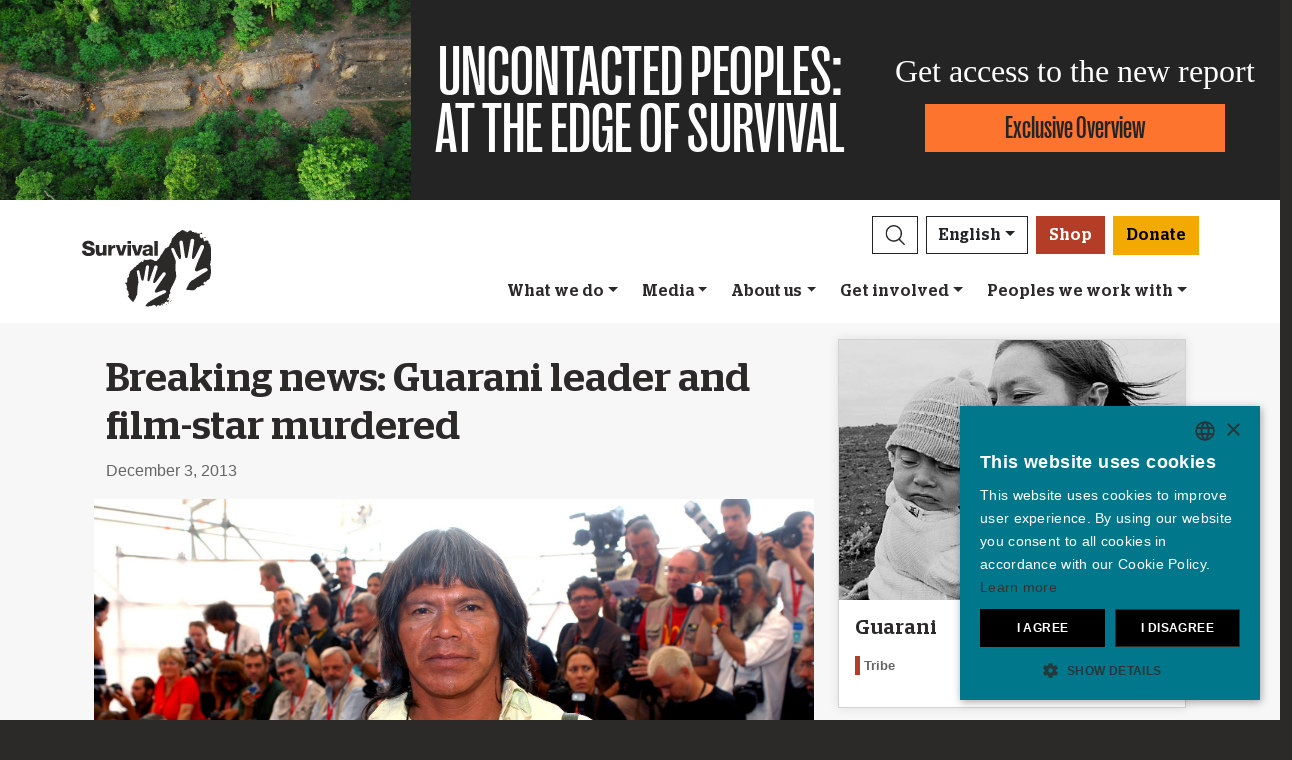

--- FILE ---
content_type: text/html; charset=utf-8
request_url: https://www.survivalinternational.org/news/9797
body_size: 12759
content:
<!DOCTYPE html><html lang="en"><head><meta charset="utf-8" /><meta content="width=device-width, initial-scale=1, shrink-to-fit=no" name="viewport" /><meta content="same-origin" name="view-transition" /><meta content="Survival International" name="author" /><script async="async" data-apikey="97b56bf7d560269c93b3d49407c72edc" src="//d2wy8f7a9ursnm.cloudfront.net/bugsnag-2.min.js"></script><script type="text/javascript">(function(c,l,a,r,i,t,y){ c[a]=c[a]||function(){(c[a].q=c[a].q||[]).push(arguments)}; t=l.createElement(r);t.async=1;t.src="https://www.clarity.ms/tag/"+i; y=l.getElementsByTagName(r)[0];y.parentNode.insertBefore(t,y); })(window, document, "clarity", "script", "mxy9o1l78n");</script><script type="application/ld+json">{ "@context": "https://schema.org", "@type": "NewsArticle", "headline": "Breaking news: Guarani leader and film-star murdered", "image": ["https://assets.survivalinternational.org/pictures/6236/width600-1f9e267c9756dc0113053966b504c5b0.jpg"] }</script><script type="application/ld+json">{ "@context": "https://schema.org", "@type": "Organization", "url": "survivalinternational.org", "logo": "/assets/logos/logo.square-119ef628.jpg" }</script><script type="application/ld+json">{ "@context":"https://schema.org", "@type":"ItemList", "itemListElement":[{"@type":"ListItem", "position":1, "url":"survivalinternational.org/whatwedo"}, {"@type":"ListItem", "position":2, "url":"survivalinternational.org/getinvolved"}, {"@type":"ListItem", "position":3, "url":"survivalinternational.org/getinvolved/fundraising"}]}</script><meta name="description" content="Guarani Indian leader and film-star Ambrósio Vilhalva was murdered on Sunday night." /><meta name="keywords" content="Survival, Survival International, tribes, Indigenous people, Indigenous peoples, tribal people, tribal peoples, rainforest, desert, Indigenous, human rights" /><meta name="author" content="Survival International" /><meta property="fb:app_id" content="78602269747" /><meta property="og:url" content="https://www.survivalinternational.org/news/9797" /><meta property="og:type" content="website" /><meta property="og:title" content="Breaking news: Guarani leader and film-star murdered" /><meta property="og:description" content="Guarani Indian leader and film-star Ambrósio Vilhalva was murdered on Sunday night." /><meta property="og:image" content="https://assets.survivalinternational.org/pictures/6236/width600-1f9e267c9756dc0113053966b504c5b0.jpg" /><meta property="og:image:width" content="" /><meta property="og:image:height" content="" /><meta property="og:image:alt" content="" /><meta property="og:locale" content="en" /><meta content="summary_large_image" name="twitter:card" /><meta content="https://www.survivalinternational.org" name="twitter:site" /><meta content="Breaking news: Guarani leader and film-star murdered" name="twitter:title" /><meta content="Guarani Indian leader and film-star Ambrósio Vilhalva was murdered on Sunday night." name="twitter:description" /><link href="/feeds" rel="alternate" title="Survival International" type="application/atom+xml" /><title>Breaking news: Guarani leader and film-star murdered</title><link rel="stylesheet" href="/assets/numiko-5430e3b9.css" data-turbo-track="reload" /><link rel="stylesheet" href="/assets/glightbox.min-7eb7ab09.css" data-turbo-track="reload" /><script type="importmap" data-turbo-track="reload">{
  "imports": {
    "numiko": "/assets/numiko-b1d64736.js",
    "cms": "/assets/cms-932433fc.js",
    "@hotwired/turbo-rails": "/assets/turbo.min-1c2d4fbe.js",
    "@hotwired/stimulus": "/assets/stimulus.min-4b1e420e.js",
    "@hotwired/stimulus-loading": "/assets/stimulus-loading-1fc53fe7.js",
    "currency.js": "/assets/currency.js-c48b4683.js",
    "jquery": "/assets/jquery.min-cc61f2ef.js",
    "jquery_ujs": "/assets/jquery_ujs-4a343d57.js",
    "bootstrap": "/assets/bootstrap.min-60c5cec6.js",
    "@popperjs/core": "/assets/popper-2d47ff71.js",
    "lazysizes": "/assets/lazysizes-237f7d4f.js",
    "mapbox-gl": "/assets/mapbox-gl-4a46f983.js",
    "process": "/assets/process-33befcb9.js",
    "sortablejs": "/assets/sortablejs-d0bdfd76.js",
    "glightbox": "/assets/glightbox-894bcc22.js",
    "@transloadit/prettier-bytes": "https://ga.jspm.io/npm:@transloadit/prettier-bytes@0.3.4/dist/prettierBytes.js",
    "@uppy/aws-s3": "https://ga.jspm.io/npm:@uppy/aws-s3@4.1.0/lib/index.js",
    "@uppy/companion-client": "https://ga.jspm.io/npm:@uppy/companion-client@4.1.0/lib/index.js",
    "@uppy/core": "https://ga.jspm.io/npm:@uppy/core@4.2.2/lib/index.js",
    "@uppy/core/lib/": "https://ga.jspm.io/npm:@uppy/core@4.2.2/lib/",
    "@uppy/dashboard": "https://ga.jspm.io/npm:@uppy/dashboard@4.1.1/lib/index.js",
    "@uppy/informer": "https://ga.jspm.io/npm:@uppy/informer@4.1.0/lib/index.js",
    "@uppy/provider-views": "https://ga.jspm.io/npm:@uppy/provider-views@4.0.1/lib/index.js",
    "@uppy/status-bar": "https://ga.jspm.io/npm:@uppy/status-bar@4.0.3/lib/index.js",
    "@uppy/store-default": "https://ga.jspm.io/npm:@uppy/store-default@4.1.0/lib/index.js",
    "@uppy/thumbnail-generator": "https://ga.jspm.io/npm:@uppy/thumbnail-generator@4.0.0/lib/index.js",
    "@uppy/utils/lib/AbortController": "https://ga.jspm.io/npm:@uppy/utils@6.0.3/lib/AbortController.js",
    "@uppy/utils/lib/dataURItoBlob": "https://ga.jspm.io/npm:@uppy/utils@6.0.3/lib/dataURItoBlob.js",
    "@uppy/utils/lib/emaFilter": "https://ga.jspm.io/npm:@uppy/utils@6.0.3/lib/emaFilter.js",
    "@uppy/utils/lib/emitSocketProgress": "https://ga.jspm.io/npm:@uppy/utils@6.0.3/lib/emitSocketProgress.js",
    "@uppy/utils/lib/ErrorWithCause": "https://ga.jspm.io/npm:@uppy/utils@6.0.3/lib/ErrorWithCause.js",
    "@uppy/utils/lib/fetchWithNetworkError": "https://ga.jspm.io/npm:@uppy/utils@6.0.3/lib/fetchWithNetworkError.js",
    "@uppy/utils/lib/fileFilters": "https://ga.jspm.io/npm:@uppy/utils@6.0.3/lib/fileFilters.js",
    "@uppy/utils/lib/findAllDOMElements": "https://ga.jspm.io/npm:@uppy/utils@6.0.3/lib/findAllDOMElements.js",
    "@uppy/utils/lib/findDOMElement": "https://ga.jspm.io/npm:@uppy/utils@6.0.3/lib/findDOMElement.js",
    "@uppy/utils/lib/FOCUSABLE_ELEMENTS": "https://ga.jspm.io/npm:@uppy/utils@6.0.3/lib/FOCUSABLE_ELEMENTS.js",
    "@uppy/utils/lib/generateFileID": "https://ga.jspm.io/npm:@uppy/utils@6.0.3/lib/generateFileID.js",
    "@uppy/utils/lib/getAllowedMetaFields": "https://ga.jspm.io/npm:@uppy/utils@6.0.3/lib/getAllowedMetaFields.js",
    "@uppy/utils/lib/getDroppedFiles": "https://ga.jspm.io/npm:@uppy/utils@6.0.3/lib/getDroppedFiles/index.js",
    "@uppy/utils/lib/getFileNameAndExtension": "https://ga.jspm.io/npm:@uppy/utils@6.0.3/lib/getFileNameAndExtension.js",
    "@uppy/utils/lib/getFileType": "https://ga.jspm.io/npm:@uppy/utils@6.0.3/lib/getFileType.js",
    "@uppy/utils/lib/getSocketHost": "https://ga.jspm.io/npm:@uppy/utils@6.0.3/lib/getSocketHost.js",
    "@uppy/utils/lib/getTextDirection": "https://ga.jspm.io/npm:@uppy/utils@6.0.3/lib/getTextDirection.js",
    "@uppy/utils/lib/getTimeStamp": "https://ga.jspm.io/npm:@uppy/utils@6.0.3/lib/getTimeStamp.js",
    "@uppy/utils/lib/isDragDropSupported": "https://ga.jspm.io/npm:@uppy/utils@6.0.3/lib/isDragDropSupported.js",
    "@uppy/utils/lib/isObjectURL": "https://ga.jspm.io/npm:@uppy/utils@6.0.3/lib/isObjectURL.js",
    "@uppy/utils/lib/isPreviewSupported": "https://ga.jspm.io/npm:@uppy/utils@6.0.3/lib/isPreviewSupported.js",
    "@uppy/utils/lib/prettyETA": "https://ga.jspm.io/npm:@uppy/utils@6.0.3/lib/prettyETA.js",
    "@uppy/utils/lib/RateLimitedQueue": "https://ga.jspm.io/npm:@uppy/utils@6.0.3/lib/RateLimitedQueue.js",
    "@uppy/utils/lib/remoteFileObjToLocal": "https://ga.jspm.io/npm:@uppy/utils@6.0.3/lib/remoteFileObjToLocal.js",
    "@uppy/utils/lib/toArray": "https://ga.jspm.io/npm:@uppy/utils@6.0.3/lib/toArray.js",
    "@uppy/utils/lib/Translator": "https://ga.jspm.io/npm:@uppy/utils@6.0.3/lib/Translator.js",
    "@uppy/utils/lib/truncateString": "https://ga.jspm.io/npm:@uppy/utils@6.0.3/lib/truncateString.js",
    "@uppy/utils/lib/UserFacingApiError": "https://ga.jspm.io/npm:@uppy/utils@6.0.3/lib/UserFacingApiError.js",
    "@uppy/utils/lib/VirtualList": "https://ga.jspm.io/npm:@uppy/utils@6.0.3/lib/VirtualList.js",
    "classnames": "https://ga.jspm.io/npm:classnames@2.5.1/index.js",
    "eventemitter3": "https://ga.jspm.io/npm:eventemitter3@5.0.1/index.mjs",
    "exifr/dist/mini.esm.mjs": "https://ga.jspm.io/npm:exifr@7.1.3/dist/mini.esm.mjs",
    "is-network-error": "https://ga.jspm.io/npm:is-network-error@1.1.0/index.js",
    "lodash/": "https://ga.jspm.io/npm:lodash@4.17.21/",
    "lodash/throttle.js": "https://ga.jspm.io/npm:lodash@4.17.21/throttle.js",
    "memoize-one": "https://ga.jspm.io/npm:memoize-one@6.0.0/dist/memoize-one.esm.js",
    "mime-match": "https://ga.jspm.io/npm:mime-match@1.0.2/index.js",
    "namespace-emitter": "https://ga.jspm.io/npm:namespace-emitter@2.0.1/index.js",
    "nanoid/non-secure": "https://ga.jspm.io/npm:nanoid@5.0.7/non-secure/index.js",
    "p-queue": "https://ga.jspm.io/npm:p-queue@8.0.1/dist/index.js",
    "p-retry": "https://ga.jspm.io/npm:p-retry@6.2.0/index.js",
    "p-timeout": "https://ga.jspm.io/npm:p-timeout@6.1.3/index.js",
    "preact": "https://ga.jspm.io/npm:preact@10.24.3/dist/preact.module.js",
    "preact/hooks": "https://ga.jspm.io/npm:preact@10.24.3/hooks/dist/hooks.module.js",
    "retry": "https://ga.jspm.io/npm:retry@0.13.1/index.js",
    "shallow-equal": "https://ga.jspm.io/npm:shallow-equal@3.1.0/dist/index.modern.mjs",
    "wildcard": "https://ga.jspm.io/npm:wildcard@1.1.2/index.js",
    "controllers/admin/alert_controller": "/assets/controllers/admin/alert_controller-b5d8c8b3.js",
    "controllers/admin/bootstrap_popup_controller": "/assets/controllers/admin/bootstrap_popup_controller-63dc451c.js",
    "controllers/admin/forms_controller": "/assets/controllers/admin/forms_controller-629167f3.js",
    "controllers/admin/localized_outline_list_controller": "/assets/controllers/admin/localized_outline_list_controller-f828826b.js",
    "controllers/admin/localized_outline_list_item_controller": "/assets/controllers/admin/localized_outline_list_item_controller-233ae818.js",
    "controllers/admin/pictures/infinite_scroll_controller": "/assets/controllers/admin/pictures/infinite_scroll_controller-950fe601.js",
    "controllers/admin/pictures/modal_controller": "/assets/controllers/admin/pictures/modal_controller-d1c0b3bc.js",
    "controllers/admin/pictures/off_canvas_picker_controller": "/assets/controllers/admin/pictures/off_canvas_picker_controller-9d399eca.js",
    "controllers/admin/pictures/search_form_controller": "/assets/controllers/admin/pictures/search_form_controller-3baf6aeb.js",
    "controllers/admin/pictures/upload_controller": "/assets/controllers/admin/pictures/upload_controller-d134e201.js",
    "controllers/admin/search_controller": "/assets/controllers/admin/search_controller-1a800397.js",
    "controllers/admin/theme_controller": "/assets/controllers/admin/theme_controller-93229d26.js",
    "controllers/admin/tinymce_controller": "/assets/controllers/admin/tinymce_controller-4e710010.js",
    "controllers/admin/vimeo_controller": "/assets/controllers/admin/vimeo_controller-f0961f23.js",
    "controllers/application": "/assets/controllers/application-3affb389.js",
    "controllers": "/assets/controllers/index-749a6dee.js",
    "controllers/numiko/animation_controller": "/assets/controllers/numiko/animation_controller-aa33eb41.js",
    "controllers/numiko/awa_controller": "/assets/controllers/numiko/awa_controller-e7efe828.js",
    "controllers/numiko/comparison_slider_controller": "/assets/controllers/numiko/comparison_slider_controller-c0c086bb.js",
    "controllers/numiko/donation_widget_controller": "/assets/controllers/numiko/donation_widget_controller-eac2056e.js",
    "controllers/numiko/galleries_controller": "/assets/controllers/numiko/galleries_controller-93addbe4.js",
    "controllers/numiko/indigenous_voices_controller": "/assets/controllers/numiko/indigenous_voices_controller-f850c4da.js",
    "controllers/numiko/international_law_controller": "/assets/controllers/numiko/international_law_controller-b9000967.js",
    "controllers/numiko/locale_controller": "/assets/controllers/numiko/locale_controller-4c848200.js",
    "controllers/numiko/mapbox_globe_controller": "/assets/controllers/numiko/mapbox_globe_controller-fd5e8d00.js",
    "controllers/numiko/metadata_filter_controller": "/assets/controllers/numiko/metadata_filter_controller-b7ddc2de.js",
    "controllers/numiko/mobile_nav_controller": "/assets/controllers/numiko/mobile_nav_controller-44ed8e1d.js",
    "controllers/numiko/multi_point_map_controller": "/assets/controllers/numiko/multi_point_map_controller-821eaeda.js",
    "controllers/numiko/nav_controller": "/assets/controllers/numiko/nav_controller-07a6c459.js",
    "controllers/numiko/newsletter_signup_modal_controller": "/assets/controllers/numiko/newsletter_signup_modal_controller-dc90e6cd.js",
    "controllers/numiko/single_point_map_controller": "/assets/controllers/numiko/single_point_map_controller-93b48678.js",
    "controllers/numiko/tab_controller": "/assets/controllers/numiko/tab_controller-4eacdd55.js",
    "controllers/numiko/tax_calculator_controller": "/assets/controllers/numiko/tax_calculator_controller-ea80dd8d.js",
    "controllers/numiko/turnstile_controller": "/assets/controllers/numiko/turnstile_controller-d1094ea6.js",
    "controllers/numiko/vimeo_controller": "/assets/controllers/numiko/vimeo_controller-97d0c5db.js",
    "controllers/numiko/what_we_do_map_controller": "/assets/controllers/numiko/what_we_do_map_controller-6130239f.js",
    "controllers/numiko/youtube_card_controller": "/assets/controllers/numiko/youtube_card_controller-abd1e39f.js",
    "controllers/numiko/youtube_modal_controller": "/assets/controllers/numiko/youtube_modal_controller-21023c22.js",
    "controllers/tracking/click_measurement_controller": "/assets/controllers/tracking/click_measurement_controller-e0d4339e.js",
    "controllers/utils/clipboard_controller": "/assets/controllers/utils/clipboard_controller-6c3e0bae.js",
    "controllers/utils/input_toggle_controller": "/assets/controllers/utils/input_toggle_controller-71291135.js",
    "utils/supports_interaction_observer": "/assets/utils/supports_interaction_observer-bfef7257.js",
    "utils/urlify": "/assets/utils/urlify-89e90ea7.js"
  }
}</script>
<link rel="modulepreload" href="/assets/turbo.min-1c2d4fbe.js">
<link rel="modulepreload" href="/assets/stimulus.min-4b1e420e.js">
<link rel="modulepreload" href="/assets/stimulus-loading-1fc53fe7.js">
<link rel="modulepreload" href="/assets/bootstrap.min-60c5cec6.js">
<link rel="modulepreload" href="/assets/lazysizes-237f7d4f.js">
<script type="module">import "numiko"</script><script async="async" charset="UTF-8" data-cs-lang="en" src="https://cdn.cookie-script.com/s/647b7b92f1f55ca8927e97545c599862.js" type="text/javascript"></script>      <!-- Google Tag Manager -->
      <script async="async"> (function(w, d, s, l, i) {
          w[l] = w[l] || [];
          w[l].push({
              'gtm.start': new Date().getTime(),
              event: 'gtm.js'
          });
          var f = d.getElementsByTagName(s)[0],
              j = d.createElement(s),
              dl = l != 'dataLayer' ? '&l=' + l : '';
          j.async = true;
          j.src = 'https://www.googletagmanager.com/gtm.js?id=' + i + dl;
          f.parentNode.insertBefore(j, f);
      })(window, document, 'script', 'dataLayer', 'GTM-WNBLQN7');
      </script>
      <!-- End Google Tag Manager -->
<meta name="csrf-param" content="authenticity_token" />
<meta name="csrf-token" content="fgowszr0GY3QRdkmZQUBo3x7KQICXZypTHJMZV-MMvODeYeYaZQEt2C33C51lEc5ZT-XJ9YFcDqKXX3RMOKutA" /></head><body class="news-page" data-controller="tracking--click-measurement">      <!-- Google Tag Manager (noscript) -->
      <noscript>
        <iframe src = "https://www.googletagmanager.com/ns.html?id=GTM-WNBLQN7"
          height = "0"
          width = "0"
          style = "display:none;visibility:hidden">
        </iframe>
      </noscript>
      <!-- End Google Tag Manager (noscript) -->
<div id="uncontacted-report-banner"><div class="row align-items-center"><div class="col-md-4 image"><img alt="" src="https://assets.survivalinternational.org/pictures/6569/width1170-6d895b9dbd388419a4f3849ac2671816.jpg" /></div><div class="col-md-4 heading"><div class="heading-inner"><h1>UNCONTACTED&nbsp;PEOPLES:</h1><h1>AT&nbsp;THE&nbsp;EDGE&nbsp;OF&nbsp;SURVIVAL</h1></div></div><div class="col-md-4 cta"><p>Get access to the new report</p><a class="btn btn-global-banner" href="https://www.uncontactedpeoples.org">Exclusive Overview</a></div></div></div><div class="overlay collapse"></div><nav data-controller="numiko--mobile-nav" id="navOvers"><section class="over-nav more collapse" data-numiko--mobile-nav-target="mobileNav" id="navMoreMobile"><div class="container"><div class="d-flex"><div class="flex-grow-1"><form action="/search/results" accept-charset="UTF-8" method="get"><div class="input-group mb-3 input-group d-lg-none"><input aria-describedby="nav-search-btn" aria-label="Search" class="form-control search-input" name="search_terms" required="" type="text" /><div class="input-group-append"><button class="btn btn-light search" id="nav-search-btn" type="submit"><img src="/assets/numiko/graphics/search-55839a69.svg" /></button></div></div></form></div><button aria-controls="navMoreMobile" aria-expanded="true" aria-label="Close" class="close btn btn-outline-light ml-3" data-bs-target="#navMoreMobile" data-bs-toggle="collapse" href="#navMoreMobile" role="button" type="button"><span aria-hidden="true"> &times;</span></button></div><div class="buttons"><a class="btn btn-primary btn-donate" role="button" href="/donate">Donate</a><a class="btn shop" href="https://shop.survivalinternational.org">Shop</a></div><ul class="sections" id="navMobileMenu"><li class="mobile-nav-item"><a class="collapsed dropdown-toggle" data-bs-toggle="collapse" data-bs-target="#V2hhdFdlRG8" aria-expanded="false" href="javascript:;">What we do</a></li><div class="collapse" data-parent="#navMobileMenu" id="V2hhdFdlRG8"><div class="mobile-menu-content"><a class="mega-title" href="/whatwedo">More</a><div class="mega-sub-title">Our work</div><ul class="mega-sub-menu"><li class="nav-item"><a class="nav-link" href="/whatwedo#how-we-work">How we work</a></li><li class="nav-item"><a class="nav-link" href="/peoples">Where we work</a></li><li class="nav-item"><a class="nav-link" href="/indigenous-voices">Indigenous Voices</a></li></ul><a class="mega-sub-title-with-link" href="/campaigns/uncontacted">Uncontacted Peoples campaign</a><ul class="mega-sub-menu"><li class="nav-item"><a class="nav-link" href="https://www.survivalinternational.org/peoples/shompen">Shompen</a></li><li class="nav-item"><a class="nav-link" href="https://www.survivalinternational.org/peoples/honganamanyawa">Hongana Manyawa</a></li><li class="nav-item"><a class="nav-link" href="https://www.survivalinternational.org/peoples/kawahiva">Kawahiva</a></li><li class="nav-item"><a class="nav-link" href="https://www.survivalinternational.org/peoples/isolatedperu">Uncontacted Tribes of Peru</a></li><li class="nav-item"><a class="nav-link" href="https://www.survivalinternational.org/peoples/Mashco-Piro">Mashco Piro</a></li><li class="nav-item"><a class="nav-link" href="https://www.survivalinternational.org/peoples/ayoreo">Ayoreo</a></li></ul><a class="mega-sub-title-with-link" href="/conservation">Decolonize Conservation campaign</a><ul class="mega-sub-menu"><li class="nav-item"><a class="nav-link" href="https://www.survivalinternational.org/campaigns/green-genocide">Green Genocide</a></li><li class="nav-item"><a class="nav-link" href="https://www.survivalinternational.org/campaigns/BloodCarbon">Blood Carbon</a></li><li class="nav-item"><a class="nav-link" href="https://www.survivalinternational.org/peoples/jenu-kuruba">Jenu Kuruba</a></li><li class="nav-item"><a class="nav-link" href="https://www.survivalinternational.org/campaigns/DecolonizeUNESCO">#DecolonizeUNESCO</a></li></ul><div class="mega-sub-title">Lands and lives</div><ul class="mega-sub-menu"><li class="nav-item"><a class="nav-link" href="https://www.survivalinternational.org/peoples/guarani">Guarani</a></li><li class="nav-item"><a class="nav-link" href="https://www.survivalinternational.org/peoples/nukak">Nukak</a></li><li class="nav-item"><a class="nav-link" href="https://www.survivalinternational.org/campaigns/adivasisagainstcoal">Adivasis against coal</a></li><li class="nav-item"><a class="nav-link" href="https://www.survivalinternational.org/peoples/yanomami">Yanomami</a></li></ul></div></div><li class="mobile-nav-item"><a class="collapsed dropdown-toggle" data-bs-toggle="collapse" data-bs-target="#TmV3cw" aria-expanded="false" href="javascript:;">Media</a></li><div class="collapse" data-parent="#navMobileMenu" id="TmV3cw"><div class="mobile-menu-content"><a class="mega-title" href="/news">More</a><div class="mega-sub-title">Press</div><ul class="mega-sub-menu"><li class="nav-item"><a class="nav-link" href="/press/byemail">Press contacts</a></li><li class="nav-item"><a class="nav-link" href="/about">Background briefings</a></li></ul><div class="mega-sub-title">Written Resources</div><ul class="mega-sub-menu"><li class="nav-item"><a class="nav-link" href="/articles">Articles</a></li><li class="nav-item"><a class="nav-link" href="/documents">Publications</a></li></ul><div class="mega-sub-title">Survival on film</div><ul class="mega-sub-menu"><li class="nav-item"><a class="nav-link" href="/films">Films</a></li><li class="nav-item"><a class="nav-link" href="/galleries">Galleries</a></li></ul></div></div><li class="mobile-nav-item"><a class="collapsed dropdown-toggle" data-bs-toggle="collapse" data-bs-target="#QWJvdXRVcw" aria-expanded="false" href="javascript:;">About us</a></li><div class="collapse" data-parent="#navMobileMenu" id="QWJvdXRVcw"><div class="mobile-menu-content"><a class="mega-title" href="/info">More</a><div class="mega-sub-title">Behind the scenes</div><ul class="mega-sub-menu"><li class="nav-item"><a class="nav-link" href="https://www.survivalinternational.org/info/4/annualreview">Financials</a></li><li class="nav-item"><a class="nav-link" href="https://www.survivalinternational.org/info/6/work">Jobs</a></li></ul></div></div><li class="mobile-nav-item"><a class="collapsed dropdown-toggle" data-bs-toggle="collapse" data-bs-target="#R2V0SW52b2x2ZWQ" aria-expanded="false" href="javascript:;">Get involved</a></li><div class="collapse" data-parent="#navMobileMenu" id="R2V0SW52b2x2ZWQ"><div class="mobile-menu-content"><a class="mega-title" href="/getinvolved">More</a><div class="mega-sub-title">Take action</div><ul class="mega-sub-menu"><li class="nav-item"><a class="nav-link" href="/getinvolved/emails">Send an email</a></li><li class="nav-item"><a class="nav-link" href="/getinvolved/#small-acts">Ideas for activists</a></li><li class="nav-item"><a class="nav-link" href="/education">Education resources</a></li></ul><div class="mega-sub-title">Join the movement</div><ul class="mega-sub-menu"><li class="nav-item"><a class="nav-link" href="/news/enews">Join our mailing list</a></li><li class="nav-item"><a class="nav-link tab-link" href="/events/#current-and-upcoming-events">Events</a></li><li class="nav-item"><a class="nav-link" href="/jobs">Jobs</a></li></ul><div class="mega-sub-title">Donate or raise money</div><ul class="mega-sub-menu"><li class="nav-item"><a class="nav-link" href="/donate">Make a donation</a></li><li class="nav-item"><a class="nav-link" href="/getinvolved/fundraising">Fundraising ideas</a></li><li class="nav-item"><a class="nav-link" href="/donations/leave-a-legacy">Leave a legacy</a></li><li class="nav-item"><a class="nav-link" href="/donations/celebration">Donate in celebration or memory</a></li><li class="nav-item"><a class="nav-link" href="/events/londonmarathon2026">London Marathon 2026</a></li><li class="nav-item"><a class="nav-link" href="/donations/other-ways-to-give">Other ways to give</a></li><li class="nav-item"><a class="nav-link" href="/donations/faqs">Funding FAQ</a></li></ul></div></div><li class="mobile-nav-item"><a class="collapsed dropdown-toggle" data-bs-toggle="collapse" data-bs-target="#VHJpYmVz" aria-expanded="false" href="javascript:;">Peoples we work with</a></li><div class="collapse" data-parent="#navMobileMenu" id="VHJpYmVz"><div class="mobile-menu-content"><a class="mega-title" href="/peoples">More</a><div class="mega-sub-title">The Americas</div><ul class="mega-sub-menu"><li class="nav-item"><a class="nav-link" href="/awa"><strong>Awá</strong> Brazil</a></li><li class="nav-item"><a class="nav-link" href="/peoples/ayoreo"><strong>Ayoreo</strong> Paraguay</a></li><li class="nav-item"><a class="nav-link" href="/peoples/guarani"><strong>Guarani</strong> Brazil</a></li><li class="nav-item"><a class="nav-link" href="/peoples/kawahiva"><strong>Kawahiva</strong> Brazil</a></li><li class="nav-item"><a class="nav-link" href="/peoples/Mashco-Piro"><strong>Mashco Piro</strong> Peru</a></li><li class="nav-item"><a class="nav-link" href="https://www.uncontactedpeoples.org/"><strong>The Uncontacted Frontier</strong> Peru</a></li><li class="nav-item"><a class="nav-link" href="/peoples/yanomami"><strong>Yanomami</strong> Brazil</a></li></ul><div class="mega-sub-title">Africa</div><ul class="mega-sub-menu"><li class="nav-item"><a class="nav-link" href="/campaigns/green-genocide"><strong>Baka</strong> Republic of Congo</a></li><li class="nav-item"><a class="nav-link" href="/peoples/bushmen"><strong>Bushmen</strong> Botswana</a></li><li class="nav-item"><a class="nav-link" href="/campaigns/green-genocide"><strong>Congo Basin tribes</strong> Republic of Congo</a></li><li class="nav-item"><a class="nav-link" href="/peoples/maasai"><strong>Maasai</strong> Tanzania, United Republic of</a></li><li class="nav-item"><a class="nav-link" href="/peoples/omovalley"><strong>Omo Valley Tribes</strong> Ethiopia</a></li></ul><div class="mega-sub-title">Asia &amp; Pacific</div><ul class="mega-sub-menu"><li class="nav-item"><a class="nav-link" href="/peoples/ang"><strong>Ang</strong> India</a></li><li class="nav-item"><a class="nav-link" href="/peoples/dongria"><strong>Dongria Kondh</strong> India</a></li><li class="nav-item"><a class="nav-link" href="/peoples/honganamanyawa"><strong>Hongana Manyawa</strong> Indonesia</a></li><li class="nav-item"><a class="nav-link" href="/peoples/jenu-kuruba"><strong>Jenu Kuruba</strong> India</a></li><li class="nav-item"><a class="nav-link" href="/peoples/sentinelese"><strong>Sentinelese</strong> India</a></li><li class="nav-item"><a class="nav-link" href="/peoples/shompen"><strong>Shompen</strong> India</a></li><li class="nav-item"><a class="nav-link" href="/peoples/tigerreservetribes"><strong>Tiger Reserve tribes</strong> India</a></li></ul></div></div></ul><ul class="nav social"><li class="nav-item"><strong>Connect with us</strong></li><li><a href="https://www.facebook.com/survival" title="Survival on Facebook"><i class="bi bi-facebook"></i></a></li><li><a href="https://bsky.app/profile/survivalinternational.org" title="Survival on Bluesky"><i class="bi bi-bluesky"></i></a></li><li><a href="https://www.twitter.com/survival" title="Survival on Twitter"><i class="bi bi-twitter-x"></i></a></li><li><a href="https://www.youtube.com/survivalintl" title="Survival on YouTube"><i class="bi bi-youtube"></i></a></li><li><a href="https://www.instagram.com/survivalinternational" title="Survival on Instagram"><i class="bi bi-instagram"></i></a></li><li><a href="https://t.me/Survivalinternational" title="Survival on Telegram"><i class="bi bi-telegram"></i></a></li><li><a href="https://www.tiktok.com/@survivalinternational" title="Survival on TikTok"><i class="bi bi-tiktok"></i></a></li><li><a href="/feeds" title="RSS"><i class="bi bi-rss"></i></a></li></ul><div class="language-selector"><a aria-expanded="false" class="btn btn-outline-light language dropdown-toggle" data-bs-target="#navMobileLanguage" data-bs-toggle="collapse" href="javascript:;" role="button">English<div class="change">change</div></a><ul class="collapse languages" id="navMobileLanguage"><li><a data-locale-localized-path="de" href="https://www.survivalinternational.de:443">Deutsch</a></li><li><a data-locale-localized-path="es" href="https://www.survival.es:443">Español</a></li><li><a data-locale-localized-path="fr" href="https://www.survivalinternational.fr:443">Français</a></li><li><a data-locale-localized-path="it" href="https://www.survival.it:443">Italiano</a></li><li><a data-locale-localized-path="nl" href="https://www.survivalinternational.nl:443">Nederlands</a></li><li><a data-locale-localized-path="pt" href="https://www.survivalbrasil.org:443">Português</a></li><li><a data-locale-localized-path="hi" href="https://www.survivalinternational.in:443/hi">Hindi</a></li><li><a data-locale-localized-path="or" href="https://www.survivalinternational.in:443/or">Odia</a></li><li><a data-locale-localized-path="id" href="https://www.survivalinternational.org:443/id">Bahasa Indonesia</a></li></ul></div></div></section><section class="over-nav search collapse" id="navSearchDesktop"><div class="container"><button aria-controls="navSearchDesktop" aria-expanded="true" aria-label="Close" class="close btn btn-outline-light float-end" data-bs-target="#navSearchDesktop, .overlay" data-bs-toggle="collapse" href="#navSearchDesktop" role="button" type="button"><span aria-hidden="true"> &times;</span></button><h2>Search</h2><form action="/search/results" accept-charset="UTF-8" method="get"><div class="input-group mb-3 input-group-lg"><input aria-describedby="nav-search-btn-md" aria-label="Search" class="form-control search-input" data-nav-search-input="true" name="search_terms" required="" type="text" /><div class="input-group-append"><button class="btn btn-light search" id="nav-search-btn-md" type="submit"><img alt="Search" src="/assets/numiko/graphics/search-55839a69.svg" /></button></div></div></form></div></section></nav><nav class="navbar navbar-expand-lg navbar-light" data-controller="numiko--nav"><div class="container mega-container"><a title="Survival International" class="navbar-brand" target="_top" href="/"><img alt="Survival International" src="/assets/numiko/logos/survival-logo-nav-ce6fe19e.svg" /></a><div class="d-lg-none mobile-nav"><a class="btn btn-primary btn-donate" role="button" data-action="click-&gt;tracking--click-measurement#track" data-tracking--click-measurement-element-name-param="nav_donate" href="/donate">Donate</a><button aria-controls="navMoreMobile" aria-expanded="false" aria-label="Toggle navigation" class="navbar-toggler" data-bs-target="#navMoreMobile" data-bs-toggle="collapse" type="button"><span class="navbar-toggler-icon"></span></button></div><div class="collapse navbar-collapse flex-column align-items-end" id="navbarResponsive"><ul class="navbar-nav mega-nav"><li class="nav-item"><a id="searchButton" class="btn btn-outline-dark search collapsed" aria-controls="navSearchDesktop" aria-expanded="false" aria-label="Search" data-bs-target="#navSearchDesktop, .overlay" data-bs-toggle="collapse" role="button" href="#navSearchDesktop"></a></li><li class="nav-item dropdown language" data-action="mouseenter-&gt;numiko--nav#dropdownOpen mouseleave-&gt;numiko--nav#dropdownClose"><a aria-expanded="false" aria-haspopup="true" class="btn btn-outline-dark language dropdown-toggle" href="#" role="button">English</a><div class="dropdown-menu"><a class="dropdown-item" data-locale-localized-path="de" href="https://www.survivalinternational.de:443">Deutsch</a><a class="dropdown-item" data-locale-localized-path="es" href="https://www.survival.es:443">Español</a><a class="dropdown-item" data-locale-localized-path="fr" href="https://www.survivalinternational.fr:443">Français</a><a class="dropdown-item" data-locale-localized-path="it" href="https://www.survival.it:443">Italiano</a><a class="dropdown-item" data-locale-localized-path="nl" href="https://www.survivalinternational.nl:443">Nederlands</a><a class="dropdown-item" data-locale-localized-path="pt" href="https://www.survivalbrasil.org:443">Português</a><a class="dropdown-item" data-locale-localized-path="hi" href="https://www.survivalinternational.in:443/hi">Hindi</a><a class="dropdown-item" data-locale-localized-path="or" href="https://www.survivalinternational.in:443/or">Odia</a><a class="dropdown-item" data-locale-localized-path="id" href="https://www.survivalinternational.org:443/id">Bahasa Indonesia</a></div></li><li class="nav-item"><a class="btn btn-outline-danger shop" href="https://shop.survivalinternational.org">Shop</a></li><li class="nav-item"><a class="btn btn-primary btn-donate" role="button" href="/donate">Donate</a></li></ul><ul class="navbar-nav mega-nav"><li class="dropdown" data-action="mouseenter-&gt;numiko--nav#dropdownOpen mouseleave-&gt;numiko--nav#dropdownClose"><a class="nav-link dropdown-toggle" aria-expanded="false" aria-haspopup="true" href="/whatwedo">What we do</a><div class="dropdown-menu wide"><div class="dropdown-menu-content"><div class="submenu-column"><div class="mega-sub-title">Our work</div><ul class="mega-sub-menu"><li class="nav-item"><a class="nav-link" href="/whatwedo#how-we-work">How we work</a></li><li class="nav-item"><a class="nav-link" href="/peoples">Where we work</a></li><li class="nav-item"><a class="nav-link" href="/indigenous-voices">Indigenous Voices</a></li></ul></div><div class="submenu-column"><a class="mega-sub-title-with-link" href="/campaigns/uncontacted">Uncontacted Peoples campaign</a><ul class="mega-sub-menu"><li class="nav-item"><a class="nav-link" href="https://www.survivalinternational.org/peoples/shompen">Shompen</a></li><li class="nav-item"><a class="nav-link" href="https://www.survivalinternational.org/peoples/honganamanyawa">Hongana Manyawa</a></li><li class="nav-item"><a class="nav-link" href="https://www.survivalinternational.org/peoples/kawahiva">Kawahiva</a></li><li class="nav-item"><a class="nav-link" href="https://www.survivalinternational.org/peoples/isolatedperu">Uncontacted Tribes of Peru</a></li><li class="nav-item"><a class="nav-link" href="https://www.survivalinternational.org/peoples/Mashco-Piro">Mashco Piro</a></li><li class="nav-item"><a class="nav-link" href="https://www.survivalinternational.org/peoples/ayoreo">Ayoreo</a></li></ul></div><div class="submenu-column"><a class="mega-sub-title-with-link" href="/conservation">Decolonize Conservation campaign</a><ul class="mega-sub-menu"><li class="nav-item"><a class="nav-link" href="https://www.survivalinternational.org/campaigns/green-genocide">Green Genocide</a></li><li class="nav-item"><a class="nav-link" href="https://www.survivalinternational.org/campaigns/BloodCarbon">Blood Carbon</a></li><li class="nav-item"><a class="nav-link" href="https://www.survivalinternational.org/peoples/jenu-kuruba">Jenu Kuruba</a></li><li class="nav-item"><a class="nav-link" href="https://www.survivalinternational.org/campaigns/DecolonizeUNESCO">#DecolonizeUNESCO</a></li></ul></div><div class="submenu-column"><a class="mega-sub-title-with-link" href="/campaigns/landsandlives">Lands and lives</a><ul class="mega-sub-menu"><li class="nav-item"><a class="nav-link" href="https://www.survivalinternational.org/peoples/guarani">Guarani</a></li><li class="nav-item"><a class="nav-link" href="https://www.survivalinternational.org/peoples/nukak">Nukak</a></li><li class="nav-item"><a class="nav-link" href="https://www.survivalinternational.org/campaigns/adivasisagainstcoal">Adivasis against coal</a></li><li class="nav-item"><a class="nav-link" href="https://www.survivalinternational.org/peoples/yanomami">Yanomami</a></li></ul></div></div></div></li><li class="dropdown" data-action="mouseenter-&gt;numiko--nav#dropdownOpen mouseleave-&gt;numiko--nav#dropdownClose"><a class="nav-link dropdown-toggle" aria-expanded="false" aria-haspopup="true" href="/news">Media</a><div class="dropdown-menu wide"><div class="dropdown-menu-content"><div class="submenu-column"><div class="mega-sub-title">News</div><br /><div class="latest-news"><a class="card" href="/news/14383"><strong>Most recent</strong><img class="lazyload" onerror="this.src=&#39;/assets/structure/missing_940-642588a5.jpg&#39;" src="https://assets.survivalinternational.org/pictures/25841/width300-615726326807b6dc0d2b6994062f494e.jpg" /><div class="headline">Indigenous protester tells French mining giant: “Stop the mining or my people will die.”</div></a></div><ul class="mega-sub-menu"><li class="nav-item"><a class="nav-link mega-sub-title-with-link" href="/news">More news</a></li></ul></div><div class="submenu-column"><div class="mega-sub-title">Press</div><ul class="mega-sub-menu"><li class="nav-item"><a class="nav-link" href="/press/byemail">Press contacts</a></li><li class="nav-item"><a class="nav-link" href="/about">Background briefings</a></li></ul></div><div class="submenu-column"><div class="mega-sub-title">Written Resources</div><ul class="mega-sub-menu"><li class="nav-item"><a class="nav-link" href="/articles">Articles</a></li><li class="nav-item"><a class="nav-link" href="/documents">Publications</a></li></ul></div><div class="submenu-column"><div class="mega-sub-title">Survival on film</div><ul class="mega-sub-menu"><li class="nav-item"><a class="nav-link" href="/films">Films</a></li><li class="nav-item"><a class="nav-link" href="/galleries">Galleries</a></li><li><br /><div class="latest-news"><a class="card" href="/indigenous-voices"><div class="headline">Indigenous Voices</div><img class="lazyload" src="https://i.vimeocdn.com/filter/overlay?src0=https://i.vimeocdn.com/video/1623702652-0c6da6c1bce4b92c54ebfe513ff2acecc90bd2e7693fb7ce64b7dc5d32dffe79-d_640x360&amp;src1=https://f.vimeocdn.com/p/images/crawler_play.png" /></a></div></li></ul></div></div></div></li><li class="dropdown" data-action="mouseenter-&gt;numiko--nav#dropdownOpen mouseleave-&gt;numiko--nav#dropdownClose"><a class="nav-link dropdown-toggle" aria-expanded="false" aria-haspopup="true" href="/info">About us</a><div class="dropdown-menu wide"><div class="dropdown-menu-content"><div class="submenu-column"><div class="mega-sub-title">How we work</div><ul class="mega-sub-menu"><li class="nav-item"><a class="nav-link" href="/info#our-work">Our work</a></li><li class="nav-item"><a class="nav-link" href="/info#our-vision">Our vision</a></li><li class="nav-item"><a class="nav-link" href="/info#approach">Our approach</a></li><li class="nav-item"><a class="nav-link" href="/info/impact">Our impact</a></li></ul></div><div class="submenu-column"><div class="mega-sub-title">Who we are</div><ul class="mega-sub-menu"><li class="nav-item"><a class="nav-link" href="/info#history-content">Our history</a></li><li class="nav-item"><a class="nav-link" href="/info#governance-content">Our governance</a></li><li class="nav-item"><a class="nav-link" href="/info#staff-content">Our staff</a></li></ul></div><div class="submenu-column"><div class="mega-sub-title">Behind the scenes</div><ul class="mega-sub-menu"><li class="nav-item"><a class="nav-link" href="https://www.survivalinternational.org/info/4/annualreview">Financials</a></li><li class="nav-item"><a class="nav-link" href="https://www.survivalinternational.org/info/6/work">Jobs</a></li></ul></div></div></div></li><li class="dropdown" data-action="mouseenter-&gt;numiko--nav#dropdownOpen mouseleave-&gt;numiko--nav#dropdownClose"><a class="nav-link dropdown-toggle" aria-expanded="false" aria-haspopup="true" href="/getinvolved">Get involved</a><div class="dropdown-menu wide"><div class="dropdown-menu-content"><div class="submenu-column"><div class="mega-sub-title">Take action</div><ul class="mega-sub-menu"><li class="nav-item"><a class="nav-link" href="/getinvolved/emails">Send an email</a></li><li class="nav-item"><a class="nav-link" href="/getinvolved/#small-acts">Ideas for activists</a></li><li class="nav-item"><a class="nav-link" href="/education">Education resources</a></li></ul></div><div class="submenu-column"><div class="mega-sub-title">Join the movement</div><ul class="mega-sub-menu"><li class="nav-item"><a class="nav-link" href="/news/enews">Join our mailing list</a></li><li class="nav-item"><a class="nav-link tab-link" href="/events/#current-and-upcoming-events">Events</a></li><li class="nav-item"><a class="nav-link" href="/jobs">Jobs</a></li></ul><div class="pt-3"><div class="mega-sub-title">Follow us on social media</div><ul class="navbar-nav social ml-auto flex-row justify-content-around"><li><a href="https://www.facebook.com/survival" title="Survival on Facebook"><i class="bi bi-facebook"></i></a></li><li><a href="https://bsky.app/profile/survivalinternational.org" title="Survival on Bluesky"><i class="bi bi-bluesky"></i></a></li><li><a href="https://www.twitter.com/survival" title="Survival on Twitter"><i class="bi bi-twitter-x"></i></a></li><li><a href="https://www.youtube.com/survivalintl" title="Survival on YouTube"><i class="bi bi-youtube"></i></a></li><li><a href="https://www.instagram.com/survivalinternational" title="Survival on Instagram"><i class="bi bi-instagram"></i></a></li><li><a href="https://t.me/Survivalinternational" title="Survival on Telegram"><i class="bi bi-telegram"></i></a></li><li><a href="https://www.tiktok.com/@survivalinternational" title="Survival on TikTok"><i class="bi bi-tiktok"></i></a></li><li><a href="/feeds" title="RSS"><i class="bi bi-rss"></i></a></li></ul></div></div><div class="submenu-column"><div class="mega-sub-title">Donate or raise money</div><ul class="mega-sub-menu"><li class="nav-item"><a class="nav-link" href="/donate">Make a donation</a></li><li class="nav-item"><a class="nav-link" href="/getinvolved/fundraising">Fundraising ideas</a></li><li class="nav-item"><a class="nav-link" href="/donations/leave-a-legacy">Leave a legacy</a></li><li class="nav-item"><a class="nav-link" href="/donations/celebration">Donate in celebration or memory</a></li><li class="nav-item"><a class="nav-link" href="/events/londonmarathon2026">London Marathon 2026</a></li><li class="nav-item"><a class="nav-link" href="/donations/other-ways-to-give">Other ways to give</a></li><li class="nav-item"><a class="nav-link" href="/donations/faqs">Funding FAQ</a></li></ul></div></div></div></li><li class="dropdown" data-action="mouseenter-&gt;numiko--nav#dropdownOpen mouseleave-&gt;numiko--nav#dropdownClose"><a class="nav-link dropdown-toggle" aria-expanded="false" aria-haspopup="true" href="/peoples">Peoples we work with</a><div class="dropdown-menu wide"><div class="dropdown-menu-content"><div class="submenu-column"><div class="mega-sub-title">The Americas</div><ul class="mega-sub-menu"><li class="nav-item"><a class="nav-link" href="/awa"><strong>Awá</strong> Brazil</a></li><li class="nav-item"><a class="nav-link" href="/peoples/ayoreo"><strong>Ayoreo</strong> Paraguay</a></li><li class="nav-item"><a class="nav-link" href="/peoples/guarani"><strong>Guarani</strong> Brazil</a></li><li class="nav-item"><a class="nav-link" href="/peoples/kawahiva"><strong>Kawahiva</strong> Brazil</a></li><li class="nav-item"><a class="nav-link" href="/peoples/Mashco-Piro"><strong>Mashco Piro</strong> Peru</a></li><li class="nav-item"><a class="nav-link" href="https://www.uncontactedpeoples.org/"><strong>The Uncontacted Frontier</strong> Peru</a></li><li class="nav-item"><a class="nav-link" href="/peoples/yanomami"><strong>Yanomami</strong> Brazil</a></li></ul></div><div class="submenu-column"><div class="mega-sub-title">Africa</div><ul class="mega-sub-menu"><li class="nav-item"><a class="nav-link" href="/campaigns/green-genocide"><strong>Baka</strong> Republic of Congo</a></li><li class="nav-item"><a class="nav-link" href="/peoples/bushmen"><strong>Bushmen</strong> Botswana</a></li><li class="nav-item"><a class="nav-link" href="/campaigns/green-genocide"><strong>Congo Basin tribes</strong> Republic of Congo</a></li><li class="nav-item"><a class="nav-link" href="/peoples/maasai"><strong>Maasai</strong> Tanzania, United Republic of</a></li><li class="nav-item"><a class="nav-link" href="/peoples/omovalley"><strong>Omo Valley Tribes</strong> Ethiopia</a></li></ul></div><div class="submenu-column"><div class="mega-sub-title">Asia &amp; Pacific</div><ul class="mega-sub-menu"><li class="nav-item"><a class="nav-link" href="/peoples/ang"><strong>Ang</strong> India</a></li><li class="nav-item"><a class="nav-link" href="/peoples/dongria"><strong>Dongria Kondh</strong> India</a></li><li class="nav-item"><a class="nav-link" href="/peoples/honganamanyawa"><strong>Hongana Manyawa</strong> Indonesia</a></li><li class="nav-item"><a class="nav-link" href="/peoples/jenu-kuruba"><strong>Jenu Kuruba</strong> India</a></li><li class="nav-item"><a class="nav-link" href="/peoples/sentinelese"><strong>Sentinelese</strong> India</a></li><li class="nav-item"><a class="nav-link" href="/peoples/shompen"><strong>Shompen</strong> India</a></li><li class="nav-item"><a class="nav-link" href="/peoples/tigerreservetribes"><strong>Tiger Reserve tribes</strong> India</a></li></ul></div></div></div></li></ul></div></div></nav><meta property="og:url" content="https://www.survivalinternational.org/news/9797" /><main data-controller="numiko--locale" data-localized-paths="{&quot;en&quot;:&quot;/news/9797&quot;}" data-numiko--locale-target="localizedPaths"><section class="basic row"><article class="col-xs-12 col-md-8"><header class="page-header-left"><h1>Breaking news: Guarani leader and film-star murdered</h1><p>December&nbsp;3,&nbsp;2013</p></header><section class="responsive-picture-wrapper"><div class="responsive-picture default animate blur" data-controller="numiko--animation" data-numiko--animation-target="animate" data-numiko--animation-threshold-value="0.1"><img alt="" class="img-fluid" loading="lazy" onerror="this.srcset=&#39;/assets/structure/missing_940-642588a5.jpg&#39;); this.src=&#39;/assets/structure/missing_940-642588a5.jpg&#39;;" sizes="100vw" src="https://assets.survivalinternational.org/pictures/6236/width460-4fe3d712a994e096af5a097074f23938.jpg" srcset="https://assets.survivalinternational.org/pictures/6236/width724-d4555f13587eb98bc8a05c7e66b4177a.jpg 724w,
https://assets.survivalinternational.org/pictures/6236/width940-54871647b46f2da810f06559a199a512.jpg 940w,
https://assets.survivalinternational.org/pictures/6236/width1170-f1cdc322e2def9246175c5518414ff58.jpg 1170w,
https://assets.survivalinternational.org/pictures/6236/width1800-702ed1e54d4c57f06c9582f4a7af7a55.jpg 1800w" /></div><div class="picture-caption">In 2008 Ambrósio attended the premiere of &#8216;Birdwatchers&#8217; at the Venice Film Festival.</div></section><p><i>This page was last updated in 2013 and may contain language which is now outdated.</i></p><p>Guarani Indian leader and film-star Ambrósio Vilhalva was murdered on Sunday night, after decades of campaigning for his tribe&#8217;s right to live on their ancestral land.</p>
<p>Ambrósio was reportedly stabbed at the entrance to his community, known as Guyra Roká, in Brazil&#8217;s Mato Grosso do Sul state. He was found dead in his hut, with multiple knife wounds. He had been repeatedly threatened in recent months.</p>
<p>Ambrósio starred as the main character in the <a href="https://www.survivalinternational.org/news/6133">award-winning feature film Birdwatchers by Marco Bechis</a>, which portrays the Guarani&#8217;s desperate struggle for their land. He traveled internationally to speak out about the tribe&#8217;s plight, and to push the Brazilian government into protecting Guarani land, as it is legally obliged to do.</p>
<p><section class="responsive-picture-wrapper"><div class="responsive-picture default animate blur" data-controller="numiko--animation" data-numiko--animation-target="animate" data-numiko--animation-threshold-value="0.1"><img alt="" class="img-fluid" loading="lazy" onerror="this.srcset=&#39;/assets/structure/missing_940-642588a5.jpg&#39;); this.src=&#39;/assets/structure/missing_940-642588a5.jpg&#39;;" sizes="100vw" src="https://assets.survivalinternational.org/pictures/6235/width460-408d813739258413c9dba554e9ca5857.jpg" srcset="https://assets.survivalinternational.org/pictures/6235/width724-744fcca7aaf0d6bdb35fb36cabf0edcc.jpg 724w,
https://assets.survivalinternational.org/pictures/6235/width940-aeb60747994f68562a7e593399a99626.jpg 940w,
https://assets.survivalinternational.org/pictures/6235/width1170-9f997f7259a3c3f51fe79592eb20ea37.jpg 1170w,
https://assets.survivalinternational.org/pictures/6235/width1800-dd2551944e80acf4a348472be3783d31.jpg 1800w" /><span class="marked-credit">© Osvaldo Duarte/Survival</span></div><div class="picture-caption">Police officials examine Ambrósio's body inside his hut.</div></section></p>
<p>He said, &#8216;This is what I most hope for: land and justice… We will live on our ancestral land; we will not give up&#8217;.</p>
<p><a href="https://www.survivalinternational.org/tribes/guarani">The Guarani</a> of Guyra Roká were evicted from their land decades ago by ranchers. For years they lived destitute on the roadside. In 2004 they re-occupied part of their ancestral land, and now live on a fraction of their territory, but most has been cleared for enormous sugar cane plantations. One of the principal landowners involved is <a href="https://www.survivalinternational.org/news/7329">powerful local politician José Teixeira</a>. The Guarani are left with almost nothing.</p>
<p><iframe width="560" height="315" src="//www.youtube.com/embed/hQNTO5kkBQQ" frameborder="0" allowfullscreen></iframe></p>
<p>Ambrósio spoke out passionately against the planting of sugar cane on his community&#8217;s land, and against Raízen, a joint venture between Shell and Cosan which used the sugar cane for biofuel production. His community&#8217;s campaign with Survival International forced Raízen <a href="https://www.survivalinternational.org/news/8399">not to use sugar cane grown on Guarani land</a>.</p>
<p><section class="responsive-picture-wrapper"><div class="responsive-picture default animate blur" data-controller="numiko--animation" data-numiko--animation-target="animate" data-numiko--animation-threshold-value="0.1"><img alt="" class="img-fluid" loading="lazy" onerror="this.srcset=&#39;/assets/structure/missing_940-642588a5.jpg&#39;); this.src=&#39;/assets/structure/missing_940-642588a5.jpg&#39;;" sizes="100vw" src="https://assets.survivalinternational.org/pictures/6258/width460-a617892ce680cb103ac60f0b3637ab14.jpg" srcset="https://assets.survivalinternational.org/pictures/6258/width724-6de9e21fbf0336308231120e17270730.jpg 724w,
https://assets.survivalinternational.org/pictures/6258/width940-c0b69245008d04e2c98b0d342bd39f35.jpg 940w,
https://assets.survivalinternational.org/pictures/6258/width1170-3678fbf2a2f1c11594ce361683c8b830.jpg 1170w,
https://assets.survivalinternational.org/pictures/6258/width1800-13dcb4d3b30e77d93968da4306c94917.jpg 1800w" /><span class="marked-credit">© Tribunal Popular</span></div><div class="picture-caption">Sugar cane plantations (in red) occupy most of the ancestral land (yellow outline) of Ambrósio's community.</div></section></p>
<p>A Guarani spokesman told Survival today, &#8216;Ambrósio fought hard against the sugar cane. He was one of our main leaders, always at the forefront of our struggle, so he was being threatened. He was an extremely important figure in the Guarani land campaign, and now, we&#8217;ve lost him&#8217;.</p>
<p>The police are investigating the killing, and two suspects have reportedly been detained.</p>
<p>Survival&#8217;s Director, Stephen Corry, said today, &#8216;The Guarani have <a href="https://www.survivalinternational.org/news/9754">one of the highest murder rates in the world</a> and land theft is at the heart of all the violence. In spite of this, the land demarcation process is stalling – the authorities are doing far too little to challenge ranchers who have taken the tribe&#8217;s ancestral land. How many more gruesome killings must the Guarani suffer before their territory is mapped out and protected?&#8217;</p><div class="modal fade theme-blue-lagoon" data-controller="numiko--newsletter-signup-modal" id="scroll-signup-modal" role="dialog" tabindex="1"><div class="modal-dialog modal-lg modal-dialog-centered" role="document"><div class="modal-content"><div class="modal-body"><button aria-label="Close" class="btn-close btn-close-white" data-bs-dismiss="modal" type="button"></button><section class="modal-join-mailing-list within-modal"><turbo-frame id="signup-modal-frame"><div class="container"><div class="row"><div class="col-12"><h3>Join our email list</h3><p>Stay informed and support Indigenous peoples’ rights</p></div><div class="col-12"><div class="sign-up-container newsletter-signup-modal"><form class="new_newsletter_signup" id="newsletter-signup-modal" data-turbo-frame="signup-modal-frame" action="/news/enews/subscribe" accept-charset="UTF-8" method="post"><input type="hidden" name="authenticity_token" value="hBR8OWxVIyag_Q4YiWG1rl4JntEd3uMRYE_wS5TaCsnBQJ3TgomPzU8f1x9OrF1uSpWIGGTMP_IYH4UF7XF5vw" autocomplete="off" /><div class="subtitle_1769916351"><style media="screen">.subtitle_1769916351 {display:none;}</style><label for="subtitle">If you are a human, ignore this field</label><input type="text" name="subtitle" id="subtitle" autocomplete="off" tabindex="-1" /></div><input autocomplete="off" type="hidden" name="newsletter_signup[utm_campaign]" id="newsletter_signup_utm_campaign" /><input autocomplete="off" type="hidden" name="newsletter_signup[utm_content]" id="newsletter_signup_utm_content" /><input autocomplete="off" type="hidden" name="newsletter_signup[utm_medium]" id="newsletter_signup_utm_medium" /><input autocomplete="off" type="hidden" name="newsletter_signup[utm_source]" id="newsletter_signup_utm_source" /><input autocomplete="off" type="hidden" name="newsletter_signup[utm_term]" id="newsletter_signup_utm_term" /><div class="row mt-3 g-0"><div class="col-12"><input class="form-control" id="newsletter-email" aria-describedby="button-join-mailing-list" aria-label="Email address" placeholder="Email address" required="required" data-action="input-&gt;numiko--newsletter-signup-modal#revealNameFields" type="email" name="newsletter_signup[email]" /></div></div><div class="row mt-3 g-0" data-numiko--newsletter-signup-modal-target="nameFields" id="name-fields"><div class="col-12 col-md-6 mb-3 mb-md-0"><input class="form-control" placeholder="First name" required="required" type="text" name="newsletter_signup[first_name]" id="newsletter_signup_first_name" /></div><div class="col-12 col-md-6"><input class="form-control" placeholder="Last name" required="required" type="text" name="newsletter_signup[last_name]" id="newsletter_signup_last_name" /></div><div class="row mt-3 g-0"><div class="col-12 col-md-4 offset-md-8"><input type="submit" name="commit" value="Get updates" id="button-join-mailing-list" class="btn btn-light" data-disable-with="Get updates" /></div></div></div></form></div></div></div></div></turbo-frame></section></div></div></div></div><img class="end-of-content animate fade" data-controller="numiko--animation" data-numiko--animation-repeat-value="true" data-numiko--animation-target="animate" data-numiko--animation-threshold-value="0.1" src="https://assets.survivalinternational.org/pictures/24286/survival-logo-plain_original.png" /></article><article class="col-xs-12 col-md-4 mt-3"><a class="card standalone-link-card" href="/peoples/guarani"><img alt="" class="card-img-top" src="https://assets.survivalinternational.org/pictures/19/width460-73733cae963c47861b1894058775f9c8.jpg" /><div class="card-body"><h5>Guarani</h5><p class="tag">Tribe</p></div></a><div class="mt-3"><div class="content-share"><h3>Share</h3><ul><li class="animate pop ready delay-1"><a href="https://www.facebook.com/sharer/sharer.php?u=https://www.survivalinternational.org/news/9797" title="Share on Facebook"><i alt="facebook" class="bi bi-facebook"></i></a></li><li class="animate pop ready delay-2"><a href="https://twitter.com/share?url=https://www.survivalinternational.org/news/9797&amp;via=Survival&amp;text=Guarani Indian leader and film-star Ambrósio Vilhalva was murdered on Sunday night.&amp;hashtags=" title="Share on Twitter"><i alt="twitter" class="bi bi-twitter-x"></i></a></li><li class="animate pop ready delay-3"><a data-action="share/whatsapp/share" href="https://api.whatsapp.com/send?text=https://www.survivalinternational.org/news/9797&amp;l=en" title="Share on Whatsapp"><i alt="whatsapp" class="bi bi-whatsapp"></i></a></li><li class="animate pop ready delay-4"><a href="https://www.LinkedIn.com/shareArticle?mini=true&amp;url=https://www.survivalinternational.org/news/9797&amp;title=Breaking news: Guarani leader and film-star murdered&amp;summary=Guarani Indian leader and film-star Ambrósio Vilhalva was murdered on Sunday night." title="Share on LinkedIn"><i alt="linkedin" class="bi bi-linkedin"></i></a></li><li class="animate pop ready delay-5"><a href="https://t.me/share/url?url=https://www.survivalinternational.org/news/9797&amp;text=Breaking news: Guarani leader and film-star murdered" title="Share on Telegram"><i alt="telegram" class="bi bi-telegram"></i></a></li><li class="animate pop ready delay-6"><a href="https://bsky.app/intent/compose?text= https://www.survivalinternational.org/news/9797" title="Share on Bluesky"><i alt="bluesky" class="bi bi-bluesky"></i></a></li><li class="add-to-clipboard animate pop ready delay-6" data-controller="utils--clipboard"><span data-action="click-&gt;utils--clipboard#copy" data-text="https://www.survivalinternational.org/news/9797" data-utils--clipboard-target="source" title="https://www.survivalinternational.org/news/9797"><i class="bi bi-clipboard"></i></span></li></ul></div></div><div class="mt-3"><div class="card-deck general-shadowed"><a class="card" href="/films/1011010759"><img alt="Guarani Kaiowá under attack" class="background-image card-img-top" loading="lazy" onerror="this.src=&#39;/assets/structure/missing_940-642588a5.jpg&#39;" src="https://i.vimeocdn.com/filter/overlay?src0=https%3A%2F%2Fi.vimeocdn.com%2Fvideo%2F1928486473-5d84b2192df3aff10571f949689394a811d7b8539c2229af6bba69d0633531f6-d_640x360&amp;src1=http%3A%2F%2Ff.vimeocdn.com%2Fp%2Fimages%2Fcrawler_play.png" /><div class="card-body"><h4>Guarani Kaiowá under attack</h4><p class="tag">Video clip</p></div></a></div></div><div class="mt-3"><a class="card standalone-link-card" href="/campaigns/uncontacted"><img alt="" class="card-img-top" src="https://assets.survivalinternational.org/pictures/11973/width460-45b3dbceca317524d7b0f2a94c7a8270.jpg" /><div class="card-body"><h5>Uncontacted Peoples</h5><p class="tag">Campaign</p></div></a></div><div class="mt-3"><h3>Featured</h3><a class="card mb-2" href="/news/13870" title="&quot;Raped and beaten&quot;: Prince Harry charity linked to horrific abuses in Africa - new investigation"><div class="card-body"><div class="card-title">&quot;Raped and beaten&quot;: Prince Harry charity linked to horrific abuses in Africa - new investigation</div><p class="card-text"><small>Sat January 27, 2024</small></p></div></a><a class="card mb-2" href="/news/13710" title="French government scraps funding plan for Kahuzi-Biega National Park, citing human rights concerns"><div class="card-body"><div class="card-title">French government scraps funding plan for Kahuzi-Biega National Park, citing human rights concerns</div><p class="card-text"><small>Thu July 20, 2023</small></p></div></a><a class="card mb-2" href="/news/13787" title="Kenya government illegally evicts Ogiek from their ancestral forests during King Charles’s state visit"><div class="card-body"><div class="card-title">Kenya government illegally evicts Ogiek from their ancestral forests during King Charles’s state visit</div><p class="card-text"><small>Fri November 03, 2023</small></p></div></a></div><div class="mt-3"><h3>Related news articles</h3><a class="card mb-2" href="/news/14375" title="Brazil: Guarani leader killed in attack on Indigenous community"><div class="card-body"><div class="card-title">Brazil: Guarani leader killed in attack on Indigenous community</div><p class="card-text"><small>Mon November 17, 2025</small></p></div></a><a class="card mb-2" href="/news/14053" title="Brazil: Indigenous man killed as military police attack Guarani community"><div class="card-body"><div class="card-title">Brazil: Indigenous man killed as military police attack Guarani community</div><p class="card-text"><small>Thu September 19, 2024</small></p></div></a><a class="card mb-2" href="/news/12561" title="Brazilian Supreme Court takes crucial step towards recognizing Indigenous rights"><div class="card-body"><div class="card-title">Brazilian Supreme Court takes crucial step towards recognizing Indigenous rights</div><p class="card-text"><small>Fri April 09, 2021</small></p></div></a><a class="card mb-2" href="/news/12190" title="Police attack Kinikinawa Indigenous community in Brazil"><div class="card-body"><div class="card-title">Police attack Kinikinawa Indigenous community in Brazil</div><p class="card-text"><small>Fri August 02, 2019</small></p></div></a></div><div class="mt-3"><h3>Most recent</h3><a class="card mb-2" href="/news/14383" title="Indigenous protester tells French mining giant: “Stop the mining or my people will die.”"><div class="card-body"><div class="card-title">Indigenous protester tells French mining giant: “Stop the mining or my people will die.”</div><p class="card-text"><small>Thu November 27, 2025</small></p></div></a><a class="card mb-2" href="/news/14375" title="Brazil: Guarani leader killed in attack on Indigenous community"><div class="card-body"><div class="card-title">Brazil: Guarani leader killed in attack on Indigenous community</div><p class="card-text"><small>Mon November 17, 2025</small></p></div></a><a class="card mb-2" href="/news/14366" title="Richard Gere blasts the industrial world for treating uncontacted Indigenous peoples as “collateral damage”"><div class="card-body"><div class="card-title">Richard Gere blasts the industrial world for treating uncontacted Indigenous peoples as “collateral damage”</div><p class="card-text"><small>Mon October 27, 2025</small></p></div></a><a class="card mb-2" href="/news/14358" title="Peru: Indigenous organizations denounce “extermination campaign” against uncontacted peoples"><div class="card-body"><div class="card-title">Peru: Indigenous organizations denounce “extermination campaign” against uncontacted peoples</div><p class="card-text"><small>Mon September 29, 2025</small></p></div></a></div></article></section></main><div aria-hidden="true" aria-labelledby="vimeoModalLabel" class="modal video-modal fade" data-controller="numiko--vimeo" data-numiko--vimeo-target="vimeoModal" id="vimeoModal" role="dialog" tabindex="-1"><div class="modal-dialog modal-lg" role="document"><div class="modal-content"><div class="modal-header"><h5 class="modal-title" data-numiko--vimeo-target="modalName" id="vimeoModalLabel"></h5>&nbsp;&nbsp;<button aria-label="Close" class="btn-close btn-close" data-bs-dismiss="modal" type="button"></button></div><div class="modal-body"><div class="container"><div class="row"><div class="col" data-numiko--vimeo-target="ifrmContainer"></div></div></div></div><div class="modal-footer"><p data-numiko--vimeo-target="modalDescription"></p></div></div></div></div><script src="https://player.vimeo.com/api/player.js"></script><div aria-hidden="true" aria-labelledby="youtubeModalLabel" class="modal video-modal fade" data-controller="numiko--youtube-modal" id="youtubeModal" role="dialog" tabindex="-1"><div class="modal-dialog modal-lg" role="document"><div class="modal-content"><div class="modal-header"><h5 class="modal-title" data-numiko--youtube-modal-target="modalName" id="youtubeModalLabel"></h5>&nbsp;&nbsp;<button aria-label="Close" class="btn-close btn-close" data-bs-dismiss="modal" type="button"></button></div><div class="modal-body"><div class="container"><div class="row"><div class="col" data-numiko--youtube-modal-target="ifrmContainer"></div></div></div></div><div class="modal-footer"><p data-numiko--youtube-modal-target="modalDescription"></p></div></div></div></div><footer><script>window.locale = "en";</script><div class="footer-container"><div class="footer-links"><ul class="nav flex-column menu-pages"><li><a href="/info">About us</a></li><li><a href="/info/impact">Our impact</a></li><li><a href="/jobs">Jobs</a></li><li><a href="/info/annualreview">Annual reports</a></li><li><a href="/info/privacy">Privacy & Cookies</a></li><li><a href="/info/contact">Contact</a></li></ul></div><div class="footer-prompts"><ul class="nav flex-column menu-pages"><li><a href="/news/enews">Join our mailing list</a></li><li><a href="/getinvolved/emails">Send an email</a></li><li><a href="/getinvolved/petitions">Sign our Uncontacted pledge</a></li></ul></div><div class="footer-donate"><ul class="nav flex-column menu-pages mb-3"><li><a href="/donations/leave-a-legacy">Leave a legacy</a></li><li><a href="/donations/celebration">Donate in celebration or memory</a></li><li><a href="/donations/other-ways-to-give">Other ways to give</a></li><li><a href="/donations/faqs">Funding FAQ</a></li></ul><div class="donate"><a role="button" class="btn btn-primary btn-block" href="/donate">Donate</a></div></div><div class="footer-languages"><ul class="nav flex-column menu-languages"><li><a data-locale-localized-path="de" href="https://www.survivalinternational.de:443">Deutsch</a></li><li><a data-locale-localized-path="es" href="https://www.survival.es:443">Español</a></li><li><a data-locale-localized-path="fr" href="https://www.survivalinternational.fr:443">Français</a></li><li><a data-locale-localized-path="it" href="https://www.survival.it:443">Italiano</a></li><li><a data-locale-localized-path="nl" href="https://www.survivalinternational.nl:443">Nederlands</a></li><li><a data-locale-localized-path="pt" href="https://www.survivalbrasil.org:443">Português</a></li><li><a data-locale-localized-path="hi" href="https://www.survivalinternational.in:443/hi">Hindi</a></li><li><a data-locale-localized-path="or" href="https://www.survivalinternational.in:443/or">Odia</a></li><li><a data-locale-localized-path="id" href="https://www.survivalinternational.org:443/id">Bahasa Indonesia</a></li></ul></div><div class="footer-social"><div class="social"><strong>Connect with us</strong><ul class="nav"><li><a href="https://www.facebook.com/survival" title="Survival on Facebook"><i class="bi bi-facebook"></i></a></li><li><a href="https://bsky.app/profile/survivalinternational.org" title="Survival on Bluesky"><i class="bi bi-bluesky"></i></a></li><li><a href="https://www.twitter.com/survival" title="Survival on Twitter"><i class="bi bi-twitter-x"></i></a></li><li><a href="https://www.youtube.com/survivalintl" title="Survival on YouTube"><i class="bi bi-youtube"></i></a></li><li><a href="https://www.instagram.com/survivalinternational" title="Survival on Instagram"><i class="bi bi-instagram"></i></a></li><li><a href="https://t.me/Survivalinternational" title="Survival on Telegram"><i class="bi bi-telegram"></i></a></li><li><a href="https://www.tiktok.com/@survivalinternational" title="Survival on TikTok"><i class="bi bi-tiktok"></i></a></li><li><a href="/feeds" title="RSS"><i class="bi bi-rss"></i></a></li></ul></div></div><div class="footer-legal"><div class="info"><div>A 501(c)(3) organization&nbsp;Tax ID 26-3208869&nbsp;Charity no. 267444&nbsp;© 2001 - 2026 All&nbsp;rights&nbsp;reserved</div></div></div><div class="footer-logo"><div class="logo"><a target="_top" href="/"><img alt="Survival International" src="/assets/numiko/logos/survival-logo-nav-ce6fe19e.svg" /></a></div></div></div></footer></body></html>